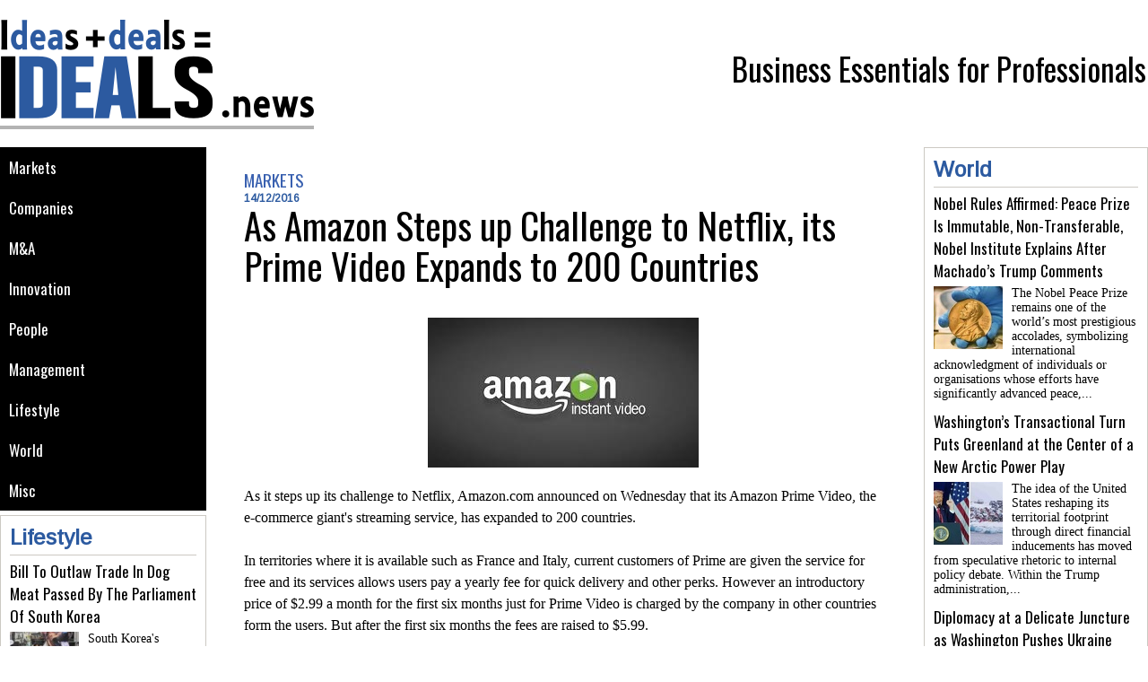

--- FILE ---
content_type: text/html; charset=UTF-8
request_url: https://www.ideals.news/As-Amazon-Steps-up-Challenge-to-Netflix-its-Prime-Video-Expands-to-200-Countries_a498.html
body_size: 10287
content:
<!DOCTYPE html PUBLIC "-//W3C//DTD XHTML 1.0 Strict//EN" "http://www.w3.org/TR/xhtml1/DTD/xhtml1-strict.dtd">
<html xmlns="http://www.w3.org/1999/xhtml" xmlns:og="http://ogp.me/ns#"  xml:lang="fr" lang="fr">
<head>
<title>As Amazon Steps up Challenge to Netflix, its Prime Video Expands to 200 Countries</title>
 
<meta http-equiv="Content-Type" content="text/html; Charset=UTF-8" />
<meta name="author" lang="fr" content="Christopher J. Mitchell" />
<meta name="keywords" content="business, economy, news, politics, management, innovation, entrepreneur, consulting, leadership, journal" />
<meta name="description" content="As it steps up its challenge to&amp;nbsp;Netflix, Amazon.com announced on Wednesday that its Amazon&amp;nbsp;Prime Video, the e-commerce giant's streaming service, has expanded to 200 countries.  &amp;nbsp;  I..." />

<meta property="og:url" content="https://www.ideals.news/As-Amazon-Steps-up-Challenge-to-Netflix-its-Prime-Video-Expands-to-200-Countries_a498.html" />
<meta name="image" property="og:image" content="https://www.ideals.news/photo/art/grande/10784160-17805947.jpg?v=1481743809" />
<meta property="og:type" content="article" />
<meta property="og:title" content="As Amazon Steps up Challenge to Netflix, its Prime Video Expands to 200 Countries" />
<meta property="og:description" content="As it steps up its challenge to&amp;nbsp;Netflix, Amazon.com announced on Wednesday that its Amazon&amp;nbsp;Prime Video, the e-commerce giant's streaming service, has expanded to 200 countries. &amp;nbsp; In territories where it is available such as France and Italy, current customers of Prime are given the..." />
<meta property="og:site_name" content="Ideals" />
<meta property="twitter:card" content="summary_large_image" />
<meta property="twitter:image" content="https://www.ideals.news/photo/art/grande/10784160-17805947.jpg?v=1481743809" />
<meta property="twitter:title" content="As Amazon Steps up Challenge to Netflix, its Prime Video Expands t..." />
<meta property="twitter:description" content="As it steps up its challenge to&amp;nbsp;Netflix, Amazon.com announced on Wednesday that its Amazon&amp;nbsp;Prime Video, the e-commerce giant's streaming service, has expanded to 200 countries. &amp;nbsp; I..." />
<link rel="stylesheet" href="/var/style/style_1.css?v=1662715696" type="text/css" />
<link rel="stylesheet" media="only screen and (max-width : 800px)" href="/var/style/style_1101.css?v=1458558593" type="text/css" />
<link rel="stylesheet" href="/assets/css/gbfonts.min.css?v=1724246908" type="text/css">
<meta id="viewport" name="viewport" content="width=device-width, initial-scale=1.0, maximum-scale=1.0" />
<link id="css-responsive" rel="stylesheet" href="/_public/css/responsive.min.css?v=1731587507" type="text/css" />
<link rel="stylesheet" media="only screen and (max-width : 800px)" href="/var/style/style_1101_responsive.css?v=1458558593" type="text/css" />
<link rel="stylesheet" href="/var/style/style.9373382.css?v=1662715429" type="text/css" />
<link href="https://fonts.googleapis.com/css?family=Oswald|Crimson+Text|Arimo&display=swap" rel="stylesheet" type="text/css" />
<link rel="canonical" href="https://www.ideals.news/As-Amazon-Steps-up-Challenge-to-Netflix-its-Prime-Video-Expands-to-200-Countries_a498.html" />
<link rel="amphtml" href="https://www.ideals.news/As-Amazon-Steps-up-Challenge-to-Netflix-its-Prime-Video-Expands-to-200-Countries_a498.amp.html" />
<link rel="alternate" type="application/rss+xml" title="RSS" href="/xml/syndication.rss" />
<link rel="alternate" type="application/atom+xml" title="ATOM" href="/xml/atom.xml" />
<link rel="icon" href="/_images/icones/favicon.ico" type="image/x-icon" />
<link rel="shortcut icon" href="/_images/icones/favicon.ico" type="image/x-icon" />
 
<!-- Google file -->
<meta name="google-site-verification" content="vCYWBb3yXbL2cK_RE54jxMNmDIKil08Q4Hf0ZI9KspM" />
<script src="/_public/js/jquery-1.8.3.min.js?v=1731587507" type="text/javascript"></script>
<script src="/_public/js/jquery-tiptip.min.js?v=1731587507" type="text/javascript"></script>
<script src="/_public/js/compress_fonctions.js?v=1731587507" type="text/javascript"></script>
<script type="text/javascript">
/*<![CDATA[*//*---->*/
selected_page = ['article', ''];
selected_page = ['article', '10784160'];

 var GBRedirectionMode = 'IF_FOUND';
/*--*//*]]>*/

</script>
<style type="text/css">
.mod_9373382 img, .mod_9373382 embed, .mod_9373382 table {
	 max-width: 706px;
}

.mod_9373382 .mod_9373382_pub {
	 min-width: 714px;
}

.mod_9373382 .mod_9373382_pub .cel1 {
	 padding: 0;
}

.mod_9373382 .photo.left .mod_9373382_pub, .mod_9373382 .photo.right .mod_9373382_pub {
	 min-width: 357px; margin: 15px 10px;
}

.mod_9373382 .photo.left .mod_9373382_pub {
	 margin-left: 0;
}

.mod_9373382 .photo.right .mod_9373382_pub {
	 margin-right: 0;
}

.mod_9373382 .para_17805947 .photo {
	 position: static;
}


			#tiptip_holder {
				display: none;
				position: absolute;
				top: 0;
				left: 0;
				z-index: 99999;
			}
</style>
</head>

<body class="mep1 home">
<div id="z_col_130_responsive" class="responsive-menu">


<!-- MOBI_swipe 9638262 -->
<div id="mod_9638262" class="mod_9638262 wm-module fullbackground  module-MOBI_swipe">
	 <div class="entete"><div class="fullmod">
		 <span>Sections</span>
	 </div></div>
	<div class="cel1">
		 <ul>
			 <li class="liens" data-link="rubrique,871080"><a href="/Markets_r6.html" >			 <span>
			 Markets
			 </span>
</a></li>
			 <li class="liens" data-link="rubrique,871081"><a href="/Companies_r7.html" >			 <span>
			 Companies
			 </span>
</a></li>
			 <li class="liens" data-link="rubrique,871083"><a href="/M-A_r8.html" >			 <span>
			 M&A
			 </span>
</a></li>
			 <li class="liens" data-link="rubrique,871085"><a href="/Innovation_r10.html" >			 <span>
			 Innovation
			 </span>
</a></li>
			 <li class="liens" data-link="rubrique,871090"><a href="/People_r14.html" >			 <span>
			 People
			 </span>
</a></li>
			 <li class="liens" data-link="rubrique,871084"><a href="/Management_r9.html" >			 <span>
			 Management
			 </span>
</a></li>
			 <li class="liens" data-link="rubrique,871086"><a href="/Lifestyle_r11.html" >			 <span>
			 Lifestyle
			 </span>
</a></li>
			 <li class="liens" data-link="rubrique,871087"><a href="/_r0.html" >			 <span>
			 CSR
			 </span>
</a></li>
			 <li class="liens" data-link="rubrique,871088"><a href="/World_r13.html" >			 <span>
			 World
			 </span>
</a></li>
		 </ul>
	</div>
</div>
</div>
<div id="main-responsive">

<!-- ********************************************** ZONE TITRE ********************************************** -->
<div id="z_col0" class="full">
<div class="z_col0_inner">
<div id="z_col0_responsive" class="module-responsive">

<!-- MOBI_titre 9638261 -->
<div id="mod_9638261" class="mod_9638261 module-MOBI_titre">
<div class="tablet-bg">
<div onclick="swipe()" class="swipe gbicongeneric icon-gbicongeneric-button-swipe-list"></div>
	 <div class="titre"><a href="https://www.ideals.news">Ideals</a></div>
</div>
</div>
</div>

<!-- espace 9373408 -->
<div id="mod_9373408" class="mod_9373408 wm-module fullbackground "><hr /></div>
<div id="ecart_after_9373408" class="ecart_col0" style="display:none"><hr /></div>
<div id="mod_9373413" class="mod_9373413 wm-module module-responsive " style="_position:static">
<div class="fullmod">
<table cellpadding="0" cellspacing="0" class="module-combo nb-modules-2" style="position:relative; _position:static">
<tr>
<td class="celcombo1">
<!-- titre 9373414 -->
<div id="ecart_before_9373414" class="ecart_col0 " style="display:none"><hr /></div>
<div id="mod_9373414" class="mod_9373414 wm-module fullbackground "><div class="fullmod">
	 <div class="titre_image"><a href="https://www.ideals.news/"><img src="/photo/titre_9373414.png?v=1456420588" alt="ideals" title="ideals" class="image"/></a></div>
</div></div>
</td>
<td class="celcombo2">
<!-- slogan 9373415 -->
<div id="ecart_before_9373415" class="ecart_col0 " style="display:none"><hr /></div>
<div id="mod_9373415" class="mod_9373415 wm-module fullbackground "><div class="fullmod">
	 <div class="slogan">Business Essentials for Professionals</div>
</div></div>

</td>
</tr>
</table>
</div>
</div>
<div id="ecart_after_9373413" class="ecart_col0" style="display:none"><hr /></div>

<!-- espace 11751527 -->
<div id="ecart_before_11751527" class="ecart_col0 " style="display:none"><hr /></div>
<div id="mod_11751527" class="mod_11751527 wm-module fullbackground "><hr /></div>
</div>
</div>
<!-- ********************************************** FIN ZONE TITRE ****************************************** -->

<div id="main">
<div id="main_inner">

<div id="z_centre">
<div class="z_centre_inner">

<!-- ********************************************** COLONNE 1 ********************************************** -->
<div class="z_colonne before-main-colonne" id="z_col1">
<div class="z_col_median z_col1_inner">

<!-- rubriques 11743422 -->
<div id="mod_11743422" class="mod_11743422 wm-module fullbackground  module-rubriques"><div class="fullmod">
	 <div class="liste_rubriques" style="_width:100%;_position:relative;">
		 <div class="cel1 titre first">
			 <a href="/Markets_r6.html">
				 Markets
			 </a>
		 </div>
		 <div class="cel1 titre ">
			 <a href="/Companies_r7.html">
				 Companies
			 </a>
		 </div>
		 <div class="cel1 titre ">
			 <a href="/M-A_r8.html">
				 M&A
			 </a>
		 </div>
		 <div class="cel1 titre ">
			 <a href="/Innovation_r10.html">
				 Innovation
			 </a>
		 </div>
		 <div class="cel1 titre ">
			 <a href="/People_r14.html">
				 People
			 </a>
		 </div>
		 <div class="cel1 titre ">
			 <a href="/Management_r9.html">
				 Management
			 </a>
		 </div>
		 <div class="cel1 titre ">
			 <a href="/Lifestyle_r11.html">
				 Lifestyle
			 </a>
		 </div>
		 <div class="cel1 titre ">
			 <a href="/World_r13.html">
				 World
			 </a>
		 </div>
		 <div class="cel1 titre last">
			 <a href="/Misc_r15.html">
				 Misc
			 </a>
		 </div>
	 </div>
</div></div>
<div id="ecart_after_11743422" class="ecart_col1"><hr /></div>

<!-- rub_une 11743421 -->
<div id="ecart_before_11743421" class="ecart_col1 responsive" style="display:none"><hr /></div>
<div id="mod_11743421" class="mod_11743421 wm-module fullbackground module-responsive  module-rub_une type-6">
	 <div class="cel1 nb-col-1"><div class="fullmod">
			 <div class="inner_tabs" >
				 <h4 id="rubune_11743421_11" class="rubrique pave_header">
					 <a href="/Lifestyle_r11.html">Lifestyle</a>
				 </h4>
				 <div>
					 <h3 class="titre first" style=";margin-bottom:5px">
						 <a href="/Bill-To-Outlaw-Trade-In-Dog-Meat-Passed-By-The-Parliament-Of-South-Korea_a3944.html">
							 Bill To Outlaw Trade In Dog Meat Passed By The Parliament Of South Korea
						 </a>
					
					 <br class="clear" />
					 </h3>
					 <div class="clear"></div>
						 <div class="photo shadow thumbnail-1" style="_position: relative">
							 <a href="/Bill-To-Outlaw-Trade-In-Dog-Meat-Passed-By-The-Parliament-Of-South-Korea_a3944.html" style="position:relative">
								 <img loading="lazy" src="https://www.ideals.news/photo/art/imagette/77713376-56457595.jpg?v=1704808211" alt="Bill To Outlaw Trade In Dog Meat Passed By The Parliament Of South Korea" title="Bill To Outlaw Trade In Dog Meat Passed By The Parliament Of South Korea"  />
							 </a>
						 </div>
						 <div class="texte">
							 <a href="/Bill-To-Outlaw-Trade-In-Dog-Meat-Passed-By-The-Parliament-Of-South-Korea_a3944.html">
								 South Korea's parliament passed a bill on Tuesday to ban the consumption and sale of dog meat, outlawing the contentious centuries-old practice amid increased support for animal welfare.  &nbsp;...
							 </a>
						 </div>
					 <div class="clear"></div>
					 <h3 class="titre" style="margin-top: 10px;margin-bottom:5px">
						 <a href="/The-Two-Priciest-Cities-In-The-World-Are-Singapore-And-Zurich_a3893.html">
							 The Two Priciest Cities In The World Are Singapore And Zurich
						 </a>
					
					 <br class="clear" />
					 </h3>
					 <div class="clear"></div>
						 <div class="photo shadow thumbnail-1" style="_position: relative">
							 <a href="/The-Two-Priciest-Cities-In-The-World-Are-Singapore-And-Zurich_a3893.html" style="position:relative">
								 <img loading="lazy" src="https://www.ideals.news/photo/art/imagette/77076232-55914076.jpg?v=1701353384" alt="The Two Priciest Cities In The World Are Singapore And Zurich" title="The Two Priciest Cities In The World Are Singapore And Zurich"  />
							 </a>
						 </div>
						 <div class="texte">
							 <a href="/The-Two-Priciest-Cities-In-The-World-Are-Singapore-And-Zurich_a3893.html">
								 The Economist Intelligence Unit (EIU) has&nbsp;announced that Singapore and Zurich were tied for the most expensive cities in the world this year, followed by Geneva, New York, and Hong Kong....
							 </a>
						 </div>
					 <div class="clear"></div>
					 <h3 class="titre" style="margin-top: 10px;margin-bottom:5px">
						 <a href="/Pocket-wallets-vs-smartphones-Can-we-replace-cash-with-digital-currencies_a3428.html">
							 Pocket wallets vs. smartphones: Can we replace cash with digital currencies?
						 </a>
					
					 <br class="clear" />
					 </h3>
					 <div class="clear"></div>
						 <div class="photo shadow thumbnail-1" style="_position: relative">
							 <a href="/Pocket-wallets-vs-smartphones-Can-we-replace-cash-with-digital-currencies_a3428.html" style="position:relative">
								 <img loading="lazy" src="https://www.ideals.news/photo/art/imagette/69583172-48637915.jpg?v=1671015798" alt="Pocket wallets vs. smartphones: Can we replace cash with digital currencies?" title="Pocket wallets vs. smartphones: Can we replace cash with digital currencies?"  />
							 </a>
						 </div>
						 <div class="texte">
							 <a href="/Pocket-wallets-vs-smartphones-Can-we-replace-cash-with-digital-currencies_a3428.html">
								 The more than a decade-long history of cryptocurrency has clearly demonstrated that the world is keen on the new form of money. The crypto frenzy has even prompted leading central banks to work on...
							 </a>
						 </div>
					 <div class="clear"></div>
				 </div>
			 </div>
	 <div class="clear"></div>
	 </div></div>
</div>
<div id="ecart_after_11743421" class="ecart_col1"><hr /></div>

<!-- news 11743424 -->
<div id="ecart_before_11743424" class="ecart_col1 responsive" style="display:none"><hr /></div>
<div id="mod_11743424" class="mod_11743424 wm-module fullbackground  news module-news type-4">
	 <div class="entete"><div class="fullmod">
		 <span>Most Popular</span>
	 </div></div>
	 <div class="list-news nb-col-4">
	 <div class="cel1">
		 <div class="bg-image" style="background:url(https://www.ideals.news/photo/art/iphone/93638533-65410336.jpg?v=1768121116) no-repeat top center;height:90px;">
		 <div class="responsive" style="background:url(https://www.ideals.news/photo/art/grande/93638533-65410336.jpg?v=1768121115) no-repeat center center;height:90px;; display:none"></div>
			 <div class="opacity bg">
				 <h3 class="titre">
				 <a href="/Nobel-Rules-Affirmed-Peace-Prize-Is-Immutable-Non-Transferable-Nobel-Institute-Explains-After-Machado-s-Trump-Comments_a4920.html">Nobel Rules Affirmed: Peace Prize Is Immutable, Non-Transferable, Nobel Institute Explains After Machado’s Trump Comments</a>
				 </h3>
			 </div>
		 </div>
	 </div>
	 <div class="cel2">
		 <div class="bg-image" style="background:url(https://www.ideals.news/photo/art/iphone/93620913-65404054.jpg?v=1768013544) no-repeat top center;height:90px;">
		 <div class="responsive" style="background:url(https://www.ideals.news/photo/art/grande/93620913-65404054.jpg?v=1768013543) no-repeat center center;height:90px;; display:none"></div>
			 <div class="opacity bg">
				 <h3 class="titre">
				 <a href="/Washington-s-Transactional-Turn-Puts-Greenland-at-the-Center-of-a-New-Arctic-Power-Play_a4919.html">Washington’s Transactional Turn Puts Greenland at the Center of a New Arctic Power Play</a>
				 </h3>
			 </div>
		 </div>
	 </div>
	 <div class="cel1">
		 <div class="bg-image" style="background:url(https://www.ideals.news/photo/art/iphone/93620912-65404053.jpg?v=1768013580) no-repeat top center;height:90px;">
		 <div class="responsive" style="background:url(https://www.ideals.news/photo/art/grande/93620912-65404053.jpg?v=1768013580) no-repeat center center;height:90px;; display:none"></div>
			 <div class="opacity bg">
				 <h3 class="titre">
				 <a href="/Capital-Returns-to-the-Margins-as-Global-Banks-Position-for-a-Venezuelan-Reopening_a4918.html">Capital Returns to the Margins as Global Banks Position for a Venezuelan Reopening</a>
				 </h3>
			 </div>
		 </div>
	 </div>
	 <div class="cel2">
		 <div class="bg-image" style="background:url(https://www.ideals.news/photo/art/iphone/93638535-65410339.jpg?v=1768121047) no-repeat top center;height:90px;">
		 <div class="responsive" style="background:url(https://www.ideals.news/photo/art/grande/93638535-65410339.jpg?v=1768121047) no-repeat center center;height:90px;; display:none"></div>
			 <div class="opacity bg">
				 <h3 class="titre">
				 <a href="/Washington-Shields-Venezuelan-Oil-Funds-to-Shape-a-Controlled-Economic-Reset_a4921.html">Washington Shields Venezuelan Oil Funds to Shape a Controlled Economic Reset</a>
				 </h3>
			 </div>
		 </div>
	 </div>
	 <div class="cel1">
		 <div class="bg-image" style="background:url(https://www.ideals.news/photo/art/iphone/93678802-65431806.jpg?v=1768319551) no-repeat top center;height:90px;">
		 <div class="responsive" style="background:url(https://www.ideals.news/photo/art/grande/93678802-65431806.jpg?v=1768319551) no-repeat center center;height:90px;; display:none"></div>
			 <div class="opacity bg">
				 <h3 class="titre">
				 <a href="/Oil-Power-and-Protection-How-U-S-Backing-Could-Reshape-Venezuela-s-Energy-Revival_a4922.html">Oil, Power and Protection: How U.S. Backing Could Reshape Venezuela’s Energy Revival</a>
				 </h3>
			 </div>
		 </div>
	 </div>
	 <div class="cel2">
		 <div class="bg-image" style="background:url(https://www.ideals.news/photo/art/iphone/93678835-65431815.jpg?v=1768319523) no-repeat top center;height:90px;">
		 <div class="responsive" style="background:url(https://www.ideals.news/photo/art/grande/93678835-65431815.jpg?v=1768319523) no-repeat center center;height:90px;; display:none"></div>
			 <div class="opacity bg">
				 <h3 class="titre">
				 <a href="/From-Obscurity-to-Strategic-Prize-Why-a-Breakout-Biotech-Has-Drawn-Takeover-Attention_a4923.html">From Obscurity to Strategic Prize: Why a Breakout Biotech Has Drawn Takeover Attention</a>
				 </h3>
			 </div>
		 </div>
	 </div>
	 </div>
</div>
</div>
</div>
<!-- ********************************************** FIN COLONNE 1 ****************************************** -->

<!-- ********************************************** COLONNE 2 ********************************************** -->
<div class="z_colonne main-colonne" id="z_col2">
<div class="z_col_median z_col2_inner">
<div id="mod_9373382" class="mod_9373382 wm-module fullbackground  page2_article article-498">
	 <div class="cel1">
		 <div class="entete_liste">
			 <div class="access">Markets</div>
		 </div>
		 <div id="date" class="date">
			 <div class="access">14/12/2016</div>
		 </div>
		 <div class="titre">
			 <h1 class="access">
				 As Amazon Steps up Challenge to Netflix, its Prime Video Expands to 200 Countries
			 </h1>
		 </div>
		 <br class="texte clear" />
		 <br class="texte clear" />
	 <div class="entry-content instapaper_body">
		 <br id="sep_para_1" class="sep_para access"/>
		 <div id="para_1" class="para_17805947 resize" style="">
			 <div class="photo shadow top" style="margin-bottom: 10px">
				 <img class="responsive"  style="display:none" src="https://www.ideals.news/photo/art/grande/10784160-17805947.jpg?v=1481743809" alt="As Amazon Steps up Challenge to Netflix, its Prime Video Expands to 200 Countries" title="As Amazon Steps up Challenge to Netflix, its Prime Video Expands to 200 Countries" />
<img class="not-responsive"  src="https://www.ideals.news/photo/art/default/10784160-17805947.jpg?v=1481743810" alt="As Amazon Steps up Challenge to Netflix, its Prime Video Expands to 200 Countries" title="As Amazon Steps up Challenge to Netflix, its Prime Video Expands to 200 Countries"  />
			 </div>
			 <div class="texte">
				 <div class="access firstletter">
					 As it steps up its challenge to&nbsp;Netflix, Amazon.com announced on Wednesday that its Amazon&nbsp;Prime Video, the e-commerce giant's streaming service, has expanded to 200 countries. <br />  &nbsp; <br />  In territories where it is available such as France and Italy, current customers of Prime are given the service for free and its services allows users pay a yearly fee for quick delivery and other perks. However an introductory price of $2.99 a month for the first six months just for Prime Video is charged by the company in other countries form the users. But after the first six months the fees are raised to $5.99. <br />  &nbsp; <br />  Based on both the parameters of price and availability, Amazon has increased its push against Netflix. Compared to the fees and availability of Amazon Prime, Netflix is available in more than 190 countries globally at present and the company’s services cost a minimum of $7.99 a month. Amazon Prime is ahead at the moment in both the parameters. <br />  &nbsp; <br />  However, in one of the largest internet markets, China, users are unable to access both Amazon Prime Video and Netflix. For the purpose of offline viewing, Prime Video users can download movies and TV shows. <br />  &nbsp; <br />  On the other hand, India, which is becoming an increasingly important region for the technology giant is also on the radar of Amazon as it also put out a separate announcement about its Prime Video expansion in the country. Amazon it would invest an additional $3 billion in India, bringing its total commitment to the country to$5 billion, the company CEO Jeff Bezos said earlier this year. <br />  &nbsp; <br />  Amazon said it will release and Bollywood and regional Indian blockbusters on Prime Video and hence this appears to be part of the push that Bezos had talked about. And &nbsp;"top Indian talent and filmmakers" would also be featured in a new original series, production for which has already begun, Amazon also said. <br />  &nbsp; <br />  By fiercely investing in content to get ahead, both Amazon and Netflix have been going head-to-head in the streaming video space. While Amazon said it would double its current spending, Netflix pledged to spend $6 billion on content in 2017. Shows such as "The Grand Tour" featuring Jeremy Clarkson, Richard Hammond and James May, as well as many of its other originals will be available, the U.S. e-commerce firm said. <br />  &nbsp; <br />  Amazon's offering could gain popularity as the offer is "priced extremely competitively", analysts said. <br />  &nbsp; <br />  "They are pricing it extremely competitively with Netflix and the low pricing is something which we observe with Amazon's retail offering. They are definitely looking at a market share grab early on," Richard Cooper, director of research for home entertainment at IHS Markit, said. <br />  &nbsp; <br />  (Source:www.cnbc.com)&nbsp;
				 </div>
			 </div>
			 <div class="clear"></div>
		 </div>
	 </div>
		 <br class="texte clear" />
		 <div class="boutons_ligne" id="boutons">
<a class="bt-home" href="https://www.ideals.news/"><img src="/_images/icones/bt_home_8.png?v=1731587505" class="image middle" alt="Homepage" title="Homepage"  />&nbsp;Homepage</a>			 &nbsp;&nbsp;
<a class="bt-mail" rel="nofollow" href="/send/10784160/"><img src="/_images/icones/bt_mail_8.png?v=1731587505" class="image middle" alt="Send to a friend" title="Send to a friend"  />&nbsp;Send to a friend</a>			 &nbsp;&nbsp;
<a class="bt-print" rel="nofollow" onclick="window.open(this.href,'_blank', 'width=600, height=800, scrollbars=yes, menubar=yes, resizable=yes');return false;" href="/As-Amazon-Steps-up-Challenge-to-Netflix-its-Prime-Video-Expands-to-200-Countries_a498.html?print=1"><img src="/_images/icones/bt_print_8.png?v=1731587505" class="image middle" alt="Printable version" title="Printable version"  />&nbsp;Printable version</a>			 &nbsp;&nbsp;
<a class="bt-share" href="javascript:void(0)" id="share_boutons_9373382"><img src="/_images/icones/bt_share_8.png?v=1731587505" class="image middle" alt="Share" title="Share"  />&nbsp;Share</a>
		 </div>
		 <div class="real-auteur auteur">
			 <div class="access">Christopher J. Mitchell</div>
		 </div>
		 <div id="entete_liste">
		 <br />
		 <div class="entete_liste" style="float:left">
			 <div class="access" style="padding-top:5px">In the same section</div>
		 </div>
		 <div class="titre_liste pager" style="float:right; padding:0 0 10px 0">
			 <a class="sel" rel="nofollow" href="javascript:void(0)" onclick="recharge('entete_liste', 'https://www.ideals.news/mymodule/9373382/', '', 'start=-2&amp;numero=498&amp;java=false&amp;ajax=true&amp;show=liste_articles&amp;mod_size=2')">&lt;</a>
			 <a href="javascript:void(0)" rel="nofollow" onclick="recharge('entete_liste', 'https://www.ideals.news/mymodule/9373382/', '', 'start=2&amp;numero=498&amp;java=false&amp;ajax=true&amp;show=liste_articles&amp;mod_size=2')">&gt;</a>
		 </div>
		 <div class="break" style="padding-bottom: 10px"></div>
			 <table class="same_rub inner" cellpadding="0" cellspacing="0"><tr style="margin:0 auto">
		 <td class="bloc_liste" style="padding-right:5px;">
		 <div class="titre_liste bloc">
			 <div class="not-responsive" style="position: relative; background: transparent url(https://www.ideals.news/photo/art/iphone/93678802-65431806.jpg?v=1768319551) center center no-repeat; display:block; padding-top: 163px; cursor:pointer" onclick="location.href = 'https://www.ideals.news/Oil-Power-and-Protection-How-U-S-Backing-Could-Reshape-Venezuela-s-Energy-Revival_a4922.html'"></div>
			 <div class="responsive" style="display:none; background: transparent url(https://www.ideals.news/photo/art/large_x2/93678802-65431806.jpg?v=1768319551) center center no-repeat; cursor:pointer" onclick="location.href = 'https://www.ideals.news/Oil-Power-and-Protection-How-U-S-Backing-Could-Reshape-Venezuela-s-Energy-Revival_a4922.html'"></div>
			 <h3 class="access">
			 <span class="date">Mardi 13 Janvier 2026 - 16:45</span>			 <a class="access" href="/Oil-Power-and-Protection-How-U-S-Backing-Could-Reshape-Venezuela-s-Energy-Revival_a4922.html">Oil, Power and Protection: How U.S. Backing Could Reshape Venezuela’s Energy Revival</a>
			 </h3>
		 </div>
		 </td>
		 <td class="bloc_liste" style="padding-left:5px;">
		 <div class="titre_liste bloc">
			 <div class="not-responsive" style="position: relative; background: transparent url(https://www.ideals.news/photo/art/iphone/93638535-65410339.jpg?v=1768121047) center center no-repeat; display:block; padding-top: 163px; cursor:pointer" onclick="location.href = 'https://www.ideals.news/Washington-Shields-Venezuelan-Oil-Funds-to-Shape-a-Controlled-Economic-Reset_a4921.html'"></div>
			 <div class="responsive" style="display:none; background: transparent url(https://www.ideals.news/photo/art/large_x2/93638535-65410339.jpg?v=1768121047) center center no-repeat; cursor:pointer" onclick="location.href = 'https://www.ideals.news/Washington-Shields-Venezuelan-Oil-Funds-to-Shape-a-Controlled-Economic-Reset_a4921.html'"></div>
			 <h3 class="access">
			 <span class="date">Dimanche 11 Janvier 2026 - 09:39</span>			 <a class="access" href="/Washington-Shields-Venezuelan-Oil-Funds-to-Shape-a-Controlled-Economic-Reset_a4921.html">Washington Shields Venezuelan Oil Funds to Shape a Controlled Economic Reset</a>
			 </h3>
		 </div>
		 </td>
			 </tr></table>
		 </div>
		 <p class="boutons_ligne">
			 <a class="access" href="/Markets_r6.html">Markets</a>
			 <span class="access"> | </span>
			 <a class="access" href="/Companies_r7.html">Companies</a>
			 <span class="access"> | </span>
			 <a class="access" href="/M-A_r8.html">M&A</a>
			 <span class="access"> | </span>
			 <a class="access" href="/Innovation_r10.html">Innovation</a>
			 <span class="access"> | </span>
			 <a class="access" href="/People_r14.html">People</a>
			 <span class="access"> | </span>
			 <a class="access" href="/Management_r9.html">Management</a>
			 <span class="access"> | </span>
			 <a class="access" href="/Lifestyle_r11.html">Lifestyle</a>
			 <span class="access"> | </span>
			 <a class="access" href="/World_r13.html">World</a>
			 <span class="access"> | </span>
			 <a class="access" href="/Misc_r15.html">Misc</a>
		 </p>
	 </div>
</div>
<div id="ecart_after_9373382" class="ecart_col2"><hr /></div>
</div>
</div>
<!-- ********************************************** FIN COLONNE 2 ****************************************** -->

<!-- ********************************************** COLONNE 3 ********************************************** -->
<div class="z_colonne" id="z_col3">
<div class="z_col_median z_col3_inner">

<!-- rub_une 11743346 -->
<div id="mod_11743346" class="mod_11743346 wm-module fullbackground module-responsive  module-rub_une type-6">
	 <div class="cel1 nb-col-1"><div class="fullmod">
			 <div class="inner_tabs" >
				 <h4 id="rubune_11743346_13" class="rubrique pave_header">
					 <a href="/World_r13.html">World</a>
				 </h4>
				 <div>
					 <h3 class="titre first" style=";margin-bottom:5px">
						 <a href="/Nobel-Rules-Affirmed-Peace-Prize-Is-Immutable-Non-Transferable-Nobel-Institute-Explains-After-Machado-s-Trump-Comments_a4920.html">
							 Nobel Rules Affirmed: Peace Prize Is Immutable, Non-Transferable, Nobel Institute Explains After Machado’s Trump Comments
						 </a>
					
					 <br class="clear" />
					 </h3>
					 <div class="clear"></div>
						 <div class="photo shadow thumbnail-1" style="_position: relative">
							 <a href="/Nobel-Rules-Affirmed-Peace-Prize-Is-Immutable-Non-Transferable-Nobel-Institute-Explains-After-Machado-s-Trump-Comments_a4920.html" style="position:relative">
								 <img loading="lazy" src="https://www.ideals.news/photo/art/imagette/93638533-65410336.jpg?v=1768121116" alt="Nobel Rules Affirmed: Peace Prize Is Immutable, Non-Transferable, Nobel Institute Explains After Machado’s Trump Comments" title="Nobel Rules Affirmed: Peace Prize Is Immutable, Non-Transferable, Nobel Institute Explains After Machado’s Trump Comments"  />
							 </a>
						 </div>
						 <div class="texte">
							 <a href="/Nobel-Rules-Affirmed-Peace-Prize-Is-Immutable-Non-Transferable-Nobel-Institute-Explains-After-Machado-s-Trump-Comments_a4920.html">
								 The Nobel Peace Prize remains one of the world’s most prestigious accolades, symbolizing international acknowledgment of individuals or organisations whose efforts have significantly advanced peace,...
							 </a>
						 </div>
					 <div class="clear"></div>
					 <h3 class="titre" style="margin-top: 10px;margin-bottom:5px">
						 <a href="/Washington-s-Transactional-Turn-Puts-Greenland-at-the-Center-of-a-New-Arctic-Power-Play_a4919.html">
							 Washington’s Transactional Turn Puts Greenland at the Center of a New Arctic Power Play
						 </a>
					
					 <br class="clear" />
					 </h3>
					 <div class="clear"></div>
						 <div class="photo shadow thumbnail-1" style="_position: relative">
							 <a href="/Washington-s-Transactional-Turn-Puts-Greenland-at-the-Center-of-a-New-Arctic-Power-Play_a4919.html" style="position:relative">
								 <img loading="lazy" src="https://www.ideals.news/photo/art/imagette/93620913-65404054.jpg?v=1768013544" alt="Washington’s Transactional Turn Puts Greenland at the Center of a New Arctic Power Play" title="Washington’s Transactional Turn Puts Greenland at the Center of a New Arctic Power Play"  />
							 </a>
						 </div>
						 <div class="texte">
							 <a href="/Washington-s-Transactional-Turn-Puts-Greenland-at-the-Center-of-a-New-Arctic-Power-Play_a4919.html">
								 The idea of the United States reshaping its territorial footprint through direct financial inducements has moved from speculative rhetoric to internal policy debate. Within the Trump administration,...
							 </a>
						 </div>
					 <div class="clear"></div>
					 <h3 class="titre" style="margin-top: 10px;margin-bottom:5px">
						 <a href="/Diplomacy-at-a-Delicate-Juncture-as-Washington-Pushes-Ukraine-Talks-Toward-Compromise_a4902.html">
							 Diplomacy at a Delicate Juncture as Washington Pushes Ukraine Talks Toward Compromise
						 </a>
					
					 <br class="clear" />
					 </h3>
					 <div class="clear"></div>
						 <div class="photo shadow thumbnail-1" style="_position: relative">
							 <a href="/Diplomacy-at-a-Delicate-Juncture-as-Washington-Pushes-Ukraine-Talks-Toward-Compromise_a4902.html" style="position:relative">
								 <img loading="lazy" src="https://www.ideals.news/photo/art/imagette/93425636-65302619.jpg?v=1767016861" alt="Diplomacy at a Delicate Juncture as Washington Pushes Ukraine Talks Toward Compromise" title="Diplomacy at a Delicate Juncture as Washington Pushes Ukraine Talks Toward Compromise"  />
							 </a>
						 </div>
						 <div class="texte">
							 <a href="/Diplomacy-at-a-Delicate-Juncture-as-Washington-Pushes-Ukraine-Talks-Toward-Compromise_a4902.html">
								 The renewed push by Washington to broker an end to the war in Ukraine has entered a more delicate and politically charged phase, with U.S. President Donald Trump publicly signaling that negotiations...
							 </a>
						 </div>
					 <div class="clear"></div>
					 <h3 class="titre" style="margin-top: 10px;margin-bottom:5px">
						 <a href="/Taiwan-Rolls-Out-Universal-Security-Handbook-as-China-s-Threat-Deepens_a4854.html">
							 Taiwan Rolls Out Universal Security Handbook as China’s Threat Deepens
						 </a>
					
					 <br class="clear" />
					 </h3>
					 <div class="clear"></div>
						 <div class="photo shadow thumbnail-1" style="_position: relative">
							 <a href="/Taiwan-Rolls-Out-Universal-Security-Handbook-as-China-s-Threat-Deepens_a4854.html" style="position:relative">
								 <img loading="lazy" src="https://www.ideals.news/photo/art/imagette/92619335-64893586.jpg?v=1763381399" alt="Taiwan Rolls Out Universal Security Handbook as China’s Threat Deepens" title="Taiwan Rolls Out Universal Security Handbook as China’s Threat Deepens"  />
							 </a>
						 </div>
						 <div class="texte">
							 <a href="/Taiwan-Rolls-Out-Universal-Security-Handbook-as-China-s-Threat-Deepens_a4854.html">
								 Taiwan has launched an unprecedented nationwide campaign to distribute civil-defence handbooks to all households on the island, marking a significant escalation in its efforts to ready the population...
							 </a>
						 </div>
					 <div class="clear"></div>
					 <h3 class="titre" style="margin-top: 10px;margin-bottom:5px">
						 <a href="/Wealthy-Nations-Retreat-from-Climate-Leadership-as-COP30-Chief-Warns-of-Fading-Resolve_a4839.html">
							 Wealthy Nations Retreat from Climate Leadership as COP30 Chief Warns of Fading Resolve
						 </a>
					
					 <br class="clear" />
					 </h3>
					 <div class="clear"></div>
						 <div class="photo shadow thumbnail-1" style="_position: relative">
							 <a href="/Wealthy-Nations-Retreat-from-Climate-Leadership-as-COP30-Chief-Warns-of-Fading-Resolve_a4839.html" style="position:relative">
								 <img loading="lazy" src="https://www.ideals.news/photo/art/imagette/92464561-64828511.jpg?v=1762838558" alt="Wealthy Nations Retreat from Climate Leadership as COP30 Chief Warns of Fading Resolve" title="Wealthy Nations Retreat from Climate Leadership as COP30 Chief Warns of Fading Resolve"  />
							 </a>
						 </div>
						 <div class="texte">
							 <a href="/Wealthy-Nations-Retreat-from-Climate-Leadership-as-COP30-Chief-Warns-of-Fading-Resolve_a4839.html">
								 The opening of the COP30 climate summit in Belém, Brazil, has laid bare an uncomfortable truth for the global community: the industrialised world’s enthusiasm for tackling the climate emergency is...
							 </a>
						 </div>
					 <div class="clear"></div>
				 </div>
			 </div>
	 <div class="clear"></div>
	 </div></div>
</div>
<div id="ecart_after_11743346" class="ecart_col3"><hr /></div>

<!-- rub_une 11751404 -->
<div id="ecart_before_11751404" class="ecart_col3 responsive" style="display:none"><hr /></div>
<div id="mod_11751404" class="mod_11751404 wm-module fullbackground module-responsive  module-rub_une type-6">
	 <div class="cel1 nb-col-1"><div class="fullmod">
			 <div class="inner_tabs" >
				 <h4 id="rubune_11751404_14" class="rubrique pave_header">
					 <a href="/People_r14.html">People</a>
				 </h4>
				 <div>
					 <h3 class="titre first" style=";margin-bottom:5px">
						 <a href="/Fiscal-Signals-and-Social-Engineering-Shape-China-s-New-Push-to-Reverse-Demographic-Decline_a4908.html">
							 Fiscal Signals and Social Engineering Shape China’s New Push to Reverse Demographic Decline
						 </a>
					
					 <br class="clear" />
					 </h3>
					 <div class="clear"></div>
						 <div class="photo shadow thumbnail-1" style="_position: relative">
							 <a href="/Fiscal-Signals-and-Social-Engineering-Shape-China-s-New-Push-to-Reverse-Demographic-Decline_a4908.html" style="position:relative">
								 <img loading="lazy" src="https://www.ideals.news/photo/art/imagette/93488029-65332441.jpg?v=1767363726" alt="Fiscal Signals and Social Engineering Shape China’s New Push to Reverse Demographic Decline" title="Fiscal Signals and Social Engineering Shape China’s New Push to Reverse Demographic Decline"  />
							 </a>
						 </div>
						 <div class="texte">
							 <a href="/Fiscal-Signals-and-Social-Engineering-Shape-China-s-New-Push-to-Reverse-Demographic-Decline_a4908.html">
								 China entered 2026 with a subtle but symbolically charged shift in its demographic policy toolkit: the removal of a long-standing tax exemption on contraceptive drugs and devices. By applying the...
							 </a>
						 </div>
					 <div class="clear"></div>
					 <h3 class="titre" style="margin-top: 10px;margin-bottom:5px">
						 <a href="/Reagan-s-Enduring-Shadow-How-an-Old-Conservative-Ideal-Still-Defines-and-Challenges-Trump-s-Presidency_a4812.html">
							 Reagan’s Enduring Shadow: How an Old Conservative Ideal Still Defines and Challenges Trump’s Presidency
						 </a>
					
					 <br class="clear" />
					 </h3>
					 <div class="clear"></div>
						 <div class="photo shadow thumbnail-1" style="_position: relative">
							 <a href="/Reagan-s-Enduring-Shadow-How-an-Old-Conservative-Ideal-Still-Defines-and-Challenges-Trump-s-Presidency_a4812.html" style="position:relative">
								 <img loading="lazy" src="https://www.ideals.news/photo/art/imagette/92061979-64621635.jpg?v=1761407110" alt="Reagan’s Enduring Shadow: How an Old Conservative Ideal Still Defines and Challenges Trump’s Presidency" title="Reagan’s Enduring Shadow: How an Old Conservative Ideal Still Defines and Challenges Trump’s Presidency"  />
							 </a>
						 </div>
						 <div class="texte">
							 <a href="/Reagan-s-Enduring-Shadow-How-an-Old-Conservative-Ideal-Still-Defines-and-Challenges-Trump-s-Presidency_a4812.html">
								 A smiling portrait of Ronald Reagan, framed in gold, hangs behind the Resolute Desk — a silent observer of Donald Trump’s presidency. For Trump, the image is both inspiration and burden. While Reagan...
							 </a>
						 </div>
					 <div class="clear"></div>
					 <h3 class="titre" style="margin-top: 10px;margin-bottom:5px">
						 <a href="/South-Korean-Workers-Recount-Ordeal-After-U-S-Immigration-Raid-on-Hyundai-Plant_a4761.html">
							 South Korean Workers Recount Ordeal After U.S. Immigration Raid on Hyundai Plant
						 </a>
					
					 <br class="clear" />
					 </h3>
					 <div class="clear"></div>
						 <div class="photo shadow thumbnail-1" style="_position: relative">
							 <a href="/South-Korean-Workers-Recount-Ordeal-After-U-S-Immigration-Raid-on-Hyundai-Plant_a4761.html" style="position:relative">
								 <img loading="lazy" src="https://www.ideals.news/photo/art/imagette/91083418-64100531.jpg?v=1757747075" alt="South Korean Workers Recount Ordeal After U.S. Immigration Raid on Hyundai Plant" title="South Korean Workers Recount Ordeal After U.S. Immigration Raid on Hyundai Plant"  />
							 </a>
						 </div>
						 <div class="texte">
							 <a href="/South-Korean-Workers-Recount-Ordeal-After-U-S-Immigration-Raid-on-Hyundai-Plant_a4761.html">
								 South Korean workers caught in the sweeping U.S. immigration raid at a Hyundai-LG battery plant in Georgia have described in vivid detail the fear, humiliation, and uncertainty they endured. Their...
							 </a>
						 </div>
					 <div class="clear"></div>
					 <h3 class="titre" style="margin-top: 10px;margin-bottom:5px">
						 <a href="/Federal-Judge-Likely-to-Stand-Guard-Over-Fed-s-Independence-in-Cook-Dispute_a4739.html">
							 Federal Judge Likely to Stand Guard Over Fed’s Independence in Cook Dispute
						 </a>
					
					 <br class="clear" />
					 </h3>
					 <div class="clear"></div>
						 <div class="photo shadow thumbnail-1" style="_position: relative">
							 <a href="/Federal-Judge-Likely-to-Stand-Guard-Over-Fed-s-Independence-in-Cook-Dispute_a4739.html" style="position:relative">
								 <img loading="lazy" src="https://www.ideals.news/photo/art/imagette/90776573-63957116.jpg?v=1756474811" alt="Federal Judge Likely to Stand Guard Over Fed’s Independence in Cook Dispute" title="Federal Judge Likely to Stand Guard Over Fed’s Independence in Cook Dispute"  />
							 </a>
						 </div>
						 <div class="texte">
							 <a href="/Federal-Judge-Likely-to-Stand-Guard-Over-Fed-s-Independence-in-Cook-Dispute_a4739.html">
								 The legal and political battle over President Donald Trump’s attempt to fire Federal Reserve Governor Lisa Cook is moving into a Washington courtroom, where a federal judge is preparing to hear...
							 </a>
						 </div>
					 <div class="clear"></div>
					 <h3 class="titre" style="margin-top: 10px;margin-bottom:5px">
						 <a href="/When-Allies-Turned-Adversaries-The-Dramatic-Implosion-of-the-Trump-Musk-Alliance_a4626.html">
							 When Allies Turned Adversaries: The Dramatic Implosion of the Trump–Musk Alliance
						 </a>
					
					 <br class="clear" />
					 </h3>
					 <div class="clear"></div>
						 <div class="photo shadow thumbnail-1" style="_position: relative">
							 <a href="/When-Allies-Turned-Adversaries-The-Dramatic-Implosion-of-the-Trump-Musk-Alliance_a4626.html" style="position:relative">
								 <img loading="lazy" src="https://www.ideals.news/photo/art/imagette/89103785-63067259.jpg?v=1749268306" alt="When Allies Turned Adversaries: The Dramatic Implosion of the Trump–Musk Alliance" title="When Allies Turned Adversaries: The Dramatic Implosion of the Trump–Musk Alliance"  />
							 </a>
						 </div>
						 <div class="texte">
							 <a href="/When-Allies-Turned-Adversaries-The-Dramatic-Implosion-of-the-Trump-Musk-Alliance_a4626.html">
								 The alliance between former President Donald Trump and tech magnate Elon Musk—once hailed as an unlikely marriage of populist politics and Silicon Valley ambition—crumbled in a matter of days this...
							 </a>
						 </div>
					 <div class="clear"></div>
				 </div>
			 </div>
	 <div class="clear"></div>
	 </div></div>
</div>
</div>
</div>
<!-- ********************************************** FIN COLONNE 3 ****************************************** -->

</div>
</div>

<!-- ********************************************** ZONE OURS ********************************************** -->
<div id="z_col100">
<div class="z_col100_inner">
</div>
</div>
<!-- ********************************************** FIN ZONE OURS ****************************************** -->

</div>
</div>
</div>
<script type="text/javascript">
/*<![CDATA[*//*---->*/
if (typeof wm_select_link === 'function') wm_select_link('.mod_9638262 .liens');

		var tool = '<div id="bulleshare_boutons_9373382" class="" style="z-index: 1000;"><div class=\"bookmarks_encapse\" id=\"boutons_9373382\"> <div class=\"auteur social\"> <table class=\"inner\" cellpadding=\"0\" cellspacing=\"0\"><tr><td class=\'cel1 liens\' style=\'width:35%;\'> <a target=\"_blank\" href=\"http://www.facebook.com/share.php?u=https%3A%2F%2Fwww.ideals.news%2FAs-Amazon-Steps-up-Challenge-to-Netflix-its-Prime-Video-Expands-to-200-Countries_a498.html\"><img src=\"/_images/addto/facebook.png?v=1732287175\" alt=\"Facebook\" title=\"Facebook\" />Facebook<' + '/a><' + '/td><td class=\'cel1 liens\' style=\'width:35%;\'> <a target=\"_blank\" href=\"http://twitter.com/intent/tweet?text=As+Amazon+Steps+up+Challenge+to+Netflix%2C+its+Prime+Video+Expands+to+200+Countries+http%3A%2F%2Fxfru.it%2F15w7wd\"><img src=\"/_images/addto/twitter.png?v=1732287176\" alt=\"Twitter\" title=\"Twitter\" />Twitter<' + '/a><' + '/td><td class=\'cel1 liens\' style=\'width:35%;\'> <a target=\"_blank\" href=\"http://www.linkedin.com/shareArticle?mini=true&amp;url=https%3A%2F%2Fwww.ideals.news%2FAs-Amazon-Steps-up-Challenge-to-Netflix-its-Prime-Video-Expands-to-200-Countries_a498.html&amp;title=As+Amazon+Steps+up+Challenge+to+Netflix%2C+its+Prime+Video+Expands+to+200+Countries&amp;source=&amp;summary=\"><img src=\"/_images/addto/linkedin.png?v=1732287176\" alt=\"LinkedIn\" title=\"LinkedIn\" />LinkedIn<' + '/a><' + '/td><' + '/tr><tr><td class=\'cel1 liens\' style=\'width:35%;\'> <a target=\"_blank\" href=\"http://digg.com/submit?phase=2&amp;url=https%3A%2F%2Fwww.ideals.news%2FAs-Amazon-Steps-up-Challenge-to-Netflix-its-Prime-Video-Expands-to-200-Countries_a498.html&amp;title=As+Amazon+Steps+up+Challenge+to+Netflix%2C+its+Prime+Video+Expands+to+200+Countries\"><img src=\"/_images/addto/digg.png?v=1732287175\" alt=\"Digg\" title=\"Digg\" />Digg<' + '/a><' + '/td><td class=\'cel1 liens\' style=\'width:35%;\'> <a target=\"_blank\" href=\"http://www.google.com/bookmarks/mark?op=edit&amp;bkmk=https%3A%2F%2Fwww.ideals.news%2FAs-Amazon-Steps-up-Challenge-to-Netflix-its-Prime-Video-Expands-to-200-Countries_a498.html\"><img src=\"/_images/addto/google.png?v=1732287176\" alt=\"Google\" title=\"Google\" />Google<' + '/a><' + '/td><td class=\'cel1 liens\' style=\'width:35%;\'> <a target=\"_blank\" href=\"http://www.tapemoi.com/submit.php?lien=https%3A%2F%2Fwww.ideals.news%2FAs-Amazon-Steps-up-Challenge-to-Netflix-its-Prime-Video-Expands-to-200-Countries_a498.html\"><img src=\"/_images/addto/tapemoi.png?v=1732287176\" alt=\"Tape-moi\" title=\"Tape-moi\" />Tape-moi<' + '/a><' + '/td><' + '/tr><tr><td class=\'cel1 liens\' style=\'width:35%;\'> <a target=\"_blank\" href=\"http://reddit.com/submit?url=https%3A%2F%2Fwww.ideals.news%2FAs-Amazon-Steps-up-Challenge-to-Netflix-its-Prime-Video-Expands-to-200-Countries_a498.html&amp;title=As+Amazon+Steps+up+Challenge+to+Netflix%2C+its+Prime+Video+Expands+to+200+Countries\"><img src=\"/_images/addto/reddit.png?v=1732287176\" alt=\"Reddit\" title=\"Reddit\" />Reddit<' + '/a><' + '/td><td class=\'cel1 liens\' style=\'width:35%;\'> <a target=\"_blank\" href=\"http://meneame.net/submit.php?url=https%3A%2F%2Fwww.ideals.news%2FAs-Amazon-Steps-up-Challenge-to-Netflix-its-Prime-Video-Expands-to-200-Countries_a498.html\"><img src=\"/_images/addto/Meneame.png?v=1732287175\" alt=\"Meneame\" title=\"Meneame\" />Meneame<' + '/a><' + '/td><td class=\'cel1 liens\' style=\'width:35%;\'> <a target=\"_blank\" href=\"http://www.viadeo.com/shareit/share/?url=https%3A%2F%2Fwww.ideals.news%2FAs-Amazon-Steps-up-Challenge-to-Netflix-its-Prime-Video-Expands-to-200-Countries_a498.html\"><img src=\"/_images/addto/viadeo.png?v=1732287176\" alt=\"Viadeo\" title=\"Viadeo\" />Viadeo<' + '/a><' + '/td><' + '/tr><tr><td class=\'cel1 liens\' style=\'width:35%;\'> <a target=\"_blank\" href=\"http://pinterest.com/pin/create/button/?url=https%3A%2F%2Fwww.ideals.news%2FAs-Amazon-Steps-up-Challenge-to-Netflix-its-Prime-Video-Expands-to-200-Countries_a498.html&amp;description=As+Amazon+Steps+up+Challenge+to+Netflix%2C+its+Prime+Video+Expands+to+200+Countries\"><img src=\"/_images/addto/pinterest.png?v=1732287176\" alt=\"Pinterest\" title=\"Pinterest\" />Pinterest<' + '/a><' + '/td> <td>&nbsp;<' + '/td> <td>&nbsp;<' + '/td> <' + '/tr><' + '/table> <' + '/div><br /><' + '/div></div>';
		$('#share_boutons_9373382').tipTip({
			activation: 'click',
			content: tool,
			maxWidth: 'auto',
			keepAlive: true,
			defaultPosition: 'right',
			edgeOffset: 5,
			delay: 0,
			enter: function() {
				
				}
			});
	

/*--*//*]]>*/
</script>
</body>

</html>


--- FILE ---
content_type: text/css
request_url: https://www.ideals.news/var/style/style_1101_responsive.css?v=1458558593
body_size: 223
content:
div.ecart_col0 {height: 10px !important;}.z_col0_inner {padding-top: 0px !important;padding-bottom: 10px !important;padding-left: 10px !important;padding-right: 10px !important;}#z_col0_responsive {margin-left: -10px !important;margin-right: -10px !important;} #z_col0.full .fullmod {padding-left: 10px !important;padding-right: 10px !important;} div.ecart_col100 {height: 10px !important;}.z_col100_inner {padding-top: 10px !important;padding-bottom: 10px !important;padding-left: 10px !important;padding-right: 10px !important;}.z_col1_inner {padding-top: 0px !important;padding-bottom: 0px !important;padding-left: 0px !important;padding-right: 0px !important;}.z_col1_inner div.ecart_col1 {height: 5px !important;}.z_col2_inner, .z_colfull_inner {padding-top: 10px !important;padding-bottom: 10px !important;padding-left: 10px !important;padding-right: 10px !important;}.z_col2_inner div.ecart_col2 {height: 10px !important;}.z_col3_inner {padding-top: 0px !important;padding-bottom: 0px !important;padding-left: 0px !important;padding-right: 0px !important;}.z_col3_inner div.ecart_col3 {height: 5px !important;}